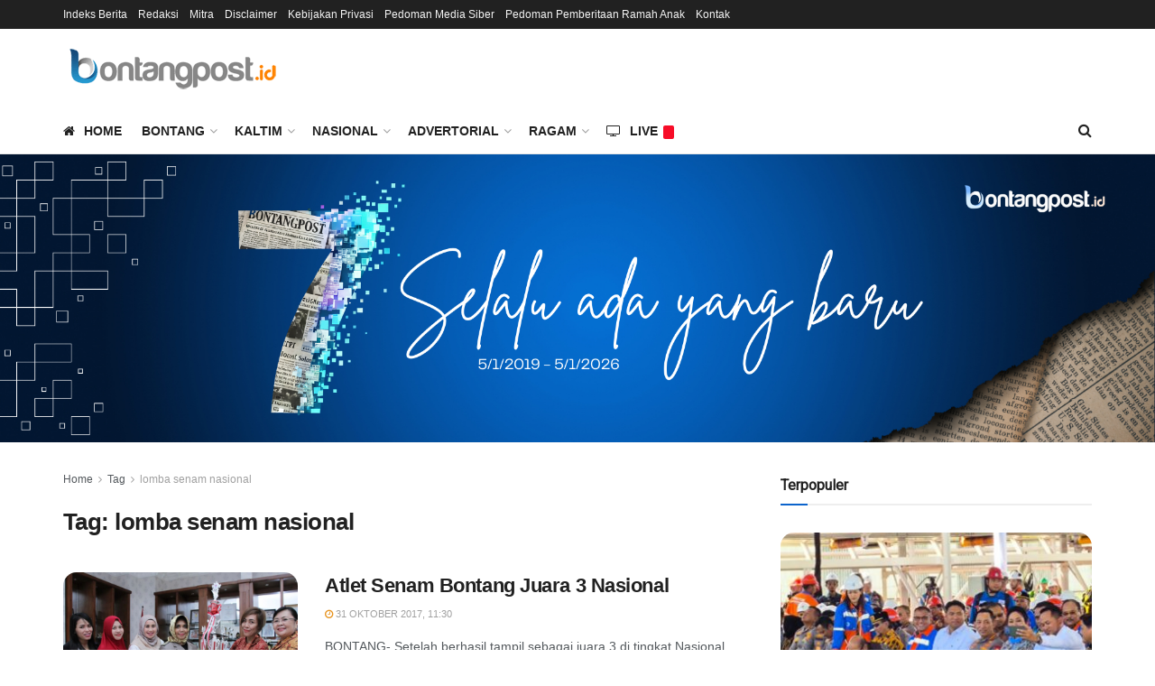

--- FILE ---
content_type: text/html; charset=utf-8
request_url: https://www.google.com/recaptcha/api2/aframe
body_size: 267
content:
<!DOCTYPE HTML><html><head><meta http-equiv="content-type" content="text/html; charset=UTF-8"></head><body><script nonce="IpR2510ZWvNEuc2blJvYHg">/** Anti-fraud and anti-abuse applications only. See google.com/recaptcha */ try{var clients={'sodar':'https://pagead2.googlesyndication.com/pagead/sodar?'};window.addEventListener("message",function(a){try{if(a.source===window.parent){var b=JSON.parse(a.data);var c=clients[b['id']];if(c){var d=document.createElement('img');d.src=c+b['params']+'&rc='+(localStorage.getItem("rc::a")?sessionStorage.getItem("rc::b"):"");window.document.body.appendChild(d);sessionStorage.setItem("rc::e",parseInt(sessionStorage.getItem("rc::e")||0)+1);localStorage.setItem("rc::h",'1769719105953');}}}catch(b){}});window.parent.postMessage("_grecaptcha_ready", "*");}catch(b){}</script></body></html>